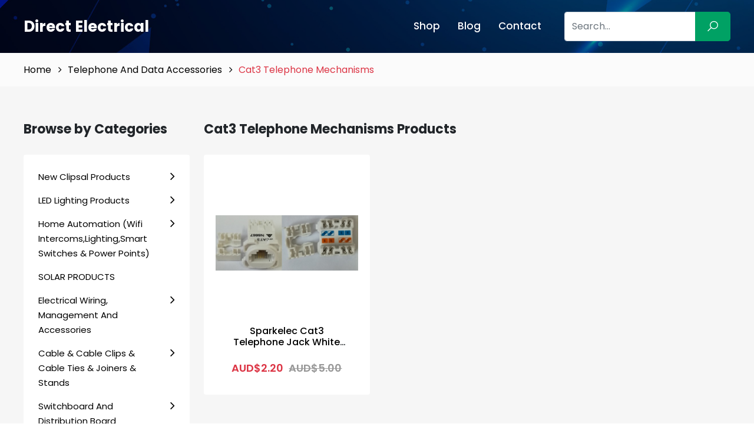

--- FILE ---
content_type: text/html; charset=UTF-8
request_url: https://directelectrical.net.au/fetch/agm/privacy-policy
body_size: 4366
content:
     <section class="product_section">         <div class="heading_bar">             <div class="row">                 <div class="col-lg-12">                     <h2 class="h3 home-title">                         <i class="heading_icon">                            <img src="https://agme.com.au/app-assets/frontend/images/icons/best_icon.svg" alt="">                        </i>                        Privacy Policy                    </h2>                </div>            </div>        </div>        <p>We respect your privacy. This Privacy Policy is designed to ensure your personal information is protected.</p>  <p>This Privacy Policy applies to the website at www.agmelectrical.com.au (&ldquo;<span>Website</span>&rdquo;) of AGM Electrical Supplies Pty Ltd A.B.N.&nbsp;<a href="http://abr.business.gov.au/Search.aspx?SearchText=31%20133%20730%20462">31 133 730 462</a>&nbsp;("<span>AGM Electrical Supplies</span>" or &ldquo;we&rdquo;).</p>  <p>At any time the AGM Electrical Supplies Privacy Policy in force is published on the Website. By using the Website you agreed to the Privacy Policy. If you do not accept the Privacy Policy in force from time to time, do not access, use, register as a member, submit information to or download from the Website.</p>  <p>As overviewed in this Privacy Policy, we collect only personal information that is needed for the services provided by the Website, and we will tell you how we use your personal information.</p>  <ol>  <li>1.&nbsp;<span>Collection of Personal Information</span></li>  </ol>  <p>We collect personal information about Website users. This information is either submitted by Website users, collected in the manner overviewed in this Privacy Policy, or collected in communications with Service users.</p>  <ol>  <li>2.&nbsp;<span>Use of Personal Information</span></li>  </ol>  <p>Website user personal information is used for the purpose set out in this Privacy Policy or as indicated when it is submitted or collected.</p>  <p>We may need to collect your personal information to provide you with information, a product you requested, our newsletter, or email updates. For example, we ask for your name, address and contact information so we can send you your order and contact you if needed about your order. We ask for credit card information so we can fulfill your order, and so we can provide this information to the company or companies who process your credit card payment.</p>  <ol>  <li>3.&nbsp;<span>Privacy Settings</span></li>  </ol>  <p>When you use the Website, including for making any product order, you will provide your personal information. You consent to use of such information for processing such orders and related actions required arising from the contractual relationship between you and us. Furher, we may occasionally use your name and email address to send you notifications regarding services offered by AGM Electrical Supplies that we think you may find valuable.</p>  <ol>  <li>4.&nbsp;<span>Protection of Personal Information</span></li>  </ol>  <p>We use technological, legal and training means to provide the highest level of security and privacy for personal information.</p>  <p>Despite our security and privacy measures, content you post onto the Website (ie user-generated content) is at your risk. We allow you to set privacy options that limit access to your information or pages. However, please be aware that no security measures are perfect or impenetrable. We cannot control the actions of other users with whom you may choose to share your pages and information. Even after removal, copies of user-generated content may remain viewable in cached and archived pages elsewhere or files stored by others. Any improper collection or misuse of information provided via this Website is a violation of the AGM Electrical Supplies Terms of Use and should be reported.</p>  <ol>  <li>5.&nbsp;<span>Privacy of Email Addresses</span></li>  </ol>  <p>AGM Electrical Supplies provides users the opportunity to opt-out of receiving its communications, usually at the point where we request information about the user. AGM Electrical Supplies requires users to affirmatively ask to join its mailing and subscriber lists. These lists are only available to authorised personnel.</p>  <ol>  <li>6.&nbsp;<span>No Resale or Disclosure</span></li>  </ol>  <p>Except as specified in this Privacy Policy, AGM Electrical Supplies will not sell, rent or disclose to others your personal information collected at the Website or in email communication, subscription forms or other online forms.</p>  <ol>  <li>7.&nbsp;<span>Aggregated Browser Information</span></li>  </ol>  <p>AGM Electrical Supplies analyses Website logs to constantly improve its service. We use the log information to record various information regarding different sections of the Website. This helps AGM Electrical Supplies make its Website more useful.</p>  <ol>  <li>8.&nbsp;<span>Cookies</span></li>  </ol>  <p>We use cookies. Cookies are pieces of data that a Website or email transfers to your computer's hard disk. Cookies can make your use of the Web faster and beneficial by storing information about your preferences on the Website. The use of cookies is an industry standard and many major sites use them to provide useful features for their customers. Cookies in and of themselves do not personally identify users, although they do identify a user's computer. Most browsers are initially set up to accept cookies. If you'd prefer you can set yours to refuse cookies. However, you may not be able to take full advantage of a Website if you do so.</p>  <ol>  <li>9.&nbsp;<span>Permitted Disclosure</span></li>  </ol>  <p>If you become a registered user of the Website, you will be taken to consent to:</p>  <ol><ol>  <li>(a) your personal data being transferred to and processed outside Australia;</li>  <li>(b) AGM Electrical Supplies at its discretion using your personal information to check your identity, including to check your status (eg as a member of a defined user group) and any merchant facility arrangement AGM Electrical Supplies has with bankers, their related bodies corporate, and their respective officers, employees and agents;</li>  <li>(c) use of your personal information by AGM Electrical Supplies and its authorised personnel and service provider contractors; for example, to improve service AGM Electrical Supplies may provide your personal information as statistical data to others for research and analysis purposes; and</li>  <li>(d) AGM Electrical Supplies disclosing your personal information in situations where we reasonably believe it is necessary to identify, contact or bring legal action against anyone damaging, injuring, or interfering with our rights, either intentionally or unintentionally; and</li>  <li>(e) AGM Electrical Supplies disclosing your personal information to law enforcement agencies and others if AGM Electrical Supplies in good faith believes it is legally obligated to do so.</li>  </ol>  <li>10.&nbsp;<span>Children Under Age 13</span></li>  </ol>  <p>AGM Electrical Supplies does not knowingly collect or solicit personal information from anyone under the age of 13 or knowingly allow such persons to register. If you are under 13, please do not attempt to register or send any information about yourself to us, including your name, address, telephone number, or email address. No one under age 13 is permitted to provide any personal information to or on the Website. If we learn that we have collected personal information from a child under age 13 without verification of parental consent, we will delete that information as quickly as possible. If you believe that we might have any information from or about a child under 13, please contact us at sales@agmelectrical.com.au</p>  <ol>  <li>11.&nbsp;<span>Third Party Use of Personal Information</span></li>  </ol>  <p>We are not responsible for the practices or content of other services or sites that are operated by third parties but which are linked to our Website. If we are linked to third party services or sites, that does not necessarily constitute sponsorship, endorsement or approval by Saint &amp; Sinner of the content, policies or practices of those services or sites. If you leave our Website via such a link, you should check the privacy policy of the third party site.</p>  <p>AGM Electrical Supplies may use third parties to manage its Website and activities from time to time, including, but not limited to, promotions and statistical analysis. These parties may have access to and store the personal information of Website users. Similarly, we may contract with third parties to handle requests for information submitted to us.</p>  <ol>  <li>12.&nbsp;<span>Business Transfer</span></li>  </ol>  <p>If the ownership changes of all or a substantial part of the AGM Electrical Supplies business, or individual business units, your personal information (including your profile with the Website) may be transferred to the new owner so the service or the transferred part of it can continue operations. In any such transfer of information, your personal information would remain subject to this Privacy Policy at the time of the transfer and then to the privacy policy of the new owner.</p>  <ol>  <li>13.&nbsp;<span>Links</span></li>  </ol>  <p>The Website may contain links to sites and applications published by others. Please note we have no control over their privacy practices.</p>  <ol>  <li>14.&nbsp;<span>Right of Access and Correction</span></li>  </ol>  <p>Generally speaking, you may access the personal information AGM Electrical Supplies holds about you. Generally, if any of that information is incorrect, you can have that information corrected. If you provide us with your personal information and you later decided that you would no longer like to receive information from us, follow the "Unsubscribe" directions at the end of any email or other communication you receive from us.</p>  <ol>  <li>15.&nbsp;<span>Privacy Policy Continuity</span></li>  </ol>  <p>This Privacy Policy may change, so we encourage you to check it from time to time. If we develop a revised privacy policy then on its publication on the Website it will supersede the one before it.</p>  <ol>  <li>16.&nbsp;<span>Contact Details</span></li>  </ol>  <p>For any questions regarding the above Privacy Policy please contact:</p>  <p>The Privacy Officer</p>  <p>AGM Electrical Supplies Pty Ltd Pty Ltd</p>  <p>3 / 52-54 Parramatta Road, Croydon NSW 2132 Australia</p>  <p>Web:&nbsp;<a href="http://www.agmelectrical.com.au/">www.agme.com.au</a></p>  <p class="actionClickToDial">Phone: 02 9745 1302</p>  <p>Email:&nbsp;<a href="mailto:sales@agmelectrical.com.au">sales@agme.com.au</a></p>    </section> 

--- FILE ---
content_type: image/svg+xml
request_url: https://agmelectrical.com.au/images/icons/card4.svg
body_size: 680
content:
<?xml version="1.0" encoding="utf-8"?>
<!-- Generator: Adobe Illustrator 24.2.3, SVG Export Plug-In . SVG Version: 6.00 Build 0)  -->
<svg version="1.1" id="Layer_1" xmlns="http://www.w3.org/2000/svg" xmlns:xlink="http://www.w3.org/1999/xlink" x="0px" y="0px"
	 viewBox="0 0 58.2 30.6" style="enable-background:new 0 0 58.2 30.6;" xml:space="preserve">
<style type="text/css">
	.st0{fill:#FFFFFF;}
	.st1{fill:#009CDE;}
	.st2{fill:#003087;}
</style>
<path class="st0" d="M3.8,0h50.6c2.1,0,3.8,1.7,3.8,3.8v23c0,2.1-1.7,3.8-3.8,3.8H3.8c-2.1,0-3.8-1.7-3.8-3.8v-23C0,1.7,1.7,0,3.8,0
	z"/>
<path class="st1" d="M36.7,9.5h-3.3c-0.2,0-0.4,0.2-0.5,0.4l-1.4,8.6c0,0.1,0.1,0.3,0.2,0.3c0,0,0.1,0,0.1,0h1.8
	c0.2,0,0.3-0.1,0.3-0.3l0.4-2.4c0-0.2,0.2-0.4,0.5-0.4h1.1c2.3,0,3.5-1.1,3.8-3.2c0.2-0.7,0.1-1.5-0.4-2.1
	C38.5,9.7,37.6,9.4,36.7,9.5 M37.1,12.7c-0.2,1.2-1.1,1.2-2,1.2h-0.6l0.4-2.3c0-0.1,0.1-0.2,0.3-0.2h0.2c0.6,0,1.2,0,1.5,0.4
	C37,11.9,37,12.2,37.1,12.7"/>
<path class="st2" d="M12.7,9.5H9.4C9.2,9.5,9,9.7,8.9,9.9l-1.4,8.6c0,0.2,0.1,0.3,0.3,0.3h1.6c0.2,0,0.4-0.2,0.5-0.4l0.4-2.4
	c0-0.2,0.2-0.4,0.5-0.4h1.1c2.3,0,3.5-1.1,3.8-3.2c0.2-0.7,0.1-1.5-0.4-2.1C14.6,9.7,13.6,9.4,12.7,9.5 M13.1,12.7
	c-0.2,1.2-1.1,1.2-2,1.2h-0.5l0.4-2.3c0-0.1,0.1-0.2,0.3-0.2h0.2c0.6,0,1.2,0,1.5,0.4C13.2,12.1,13.2,12.4,13.1,12.7"/>
<path class="st2" d="M22.8,12.6h-1.6c-0.1,0-0.3,0.1-0.3,0.2l-0.1,0.5l-0.1-0.2c-0.5-0.5-1.2-0.8-1.9-0.7c-1.8,0.1-3.4,1.4-3.6,3.2
	c-0.2,0.9,0,1.8,0.6,2.4c0.5,0.6,1.3,0.9,2.1,0.8c0.8,0,1.6-0.3,2.3-0.9l-0.1,0.5c0,0.2,0.1,0.3,0.3,0.3h1.5c0.2,0,0.4-0.2,0.5-0.4
	l0.9-5.5C23.1,12.8,22.9,12.6,22.8,12.6 M20.5,15.8c-0.2,0.9-0.9,1.5-1.8,1.5c-0.4,0-0.8-0.1-1.1-0.4c-0.2-0.4-0.3-0.8-0.3-1.2
	c0.1-1,1-1.7,1.9-1.6c0.3,0,0.7,0.2,0.9,0.4C20.4,14.9,20.6,15.3,20.5,15.8"/>
<path class="st1" d="M46.7,12.6h-1.6c-0.1,0-0.3,0.1-0.3,0.2l-0.1,0.5l-0.1-0.2c-0.5-0.5-1.2-0.8-1.9-0.7c-1.8,0.1-3.4,1.4-3.6,3.2
	c-0.2,0.9,0,1.8,0.6,2.4c0.5,0.6,1.2,0.8,2,0.8c0.8,0,1.7-0.3,2.3-0.9l-0.1,0.5c0,0.1,0.1,0.3,0.2,0.3c0,0,0.1,0,0.1,0h1.5
	c0.2,0,0.4-0.2,0.5-0.4l0.8-5.5C46.9,12.8,46.8,12.6,46.7,12.6 M44.4,15.7c-0.2,0.9-0.9,1.6-1.9,1.6c-0.4,0-0.8-0.1-1.1-0.4
	c-0.2-0.4-0.3-0.8-0.3-1.2c0.1-0.9,0.9-1.6,1.8-1.6c0.4,0,0.8,0.1,1.1,0.4C44.4,14.8,44.5,15.3,44.4,15.7"/>
<path class="st2" d="M31.3,12.6h-1.7c-0.2,0-0.3,0.1-0.4,0.2l-2.1,3.3l-1-3.1c-0.1-0.2-0.3-0.3-0.5-0.3h-1.6c-0.2,0-0.3,0.2-0.3,0.4
	l1.8,5.2l-1.7,2.3c-0.1,0.2,0,0.5,0.2,0.5h1.6c0.2,0,0.3-0.1,0.4-0.2l5.4-7.7C31.7,12.9,31.5,12.6,31.3,12.6"/>
<path class="st1" d="M48.5,9.8l-1.4,8.8c0,0.1,0.1,0.3,0.2,0.3c0,0,0.1,0,0.1,0h1.4c0.2,0,0.4-0.2,0.5-0.4l1.4-8.6
	c0-0.1-0.1-0.3-0.2-0.3c0,0-0.1,0-0.1,0h-1.6C48.7,9.5,48.6,9.6,48.5,9.8"/>
</svg>


--- FILE ---
content_type: image/svg+xml
request_url: https://agmelectrical.com.au/images/star_track_logo.svg
body_size: 9863
content:
<svg id="Layer_1" data-name="Layer 1" xmlns="http://www.w3.org/2000/svg" xmlns:xlink="http://www.w3.org/1999/xlink" viewBox="0 0 93.2 19.56"><defs><style>.cls-1{fill:#00a2d3;}</style></defs><title>star_track_logo</title><rect class="cls-1" width="93.2" height="19.56" rx="3.81"/><image width="430" height="54" transform="translate(5.3 4.6) scale(0.19)" xlink:href="[data-uri]"/></svg>